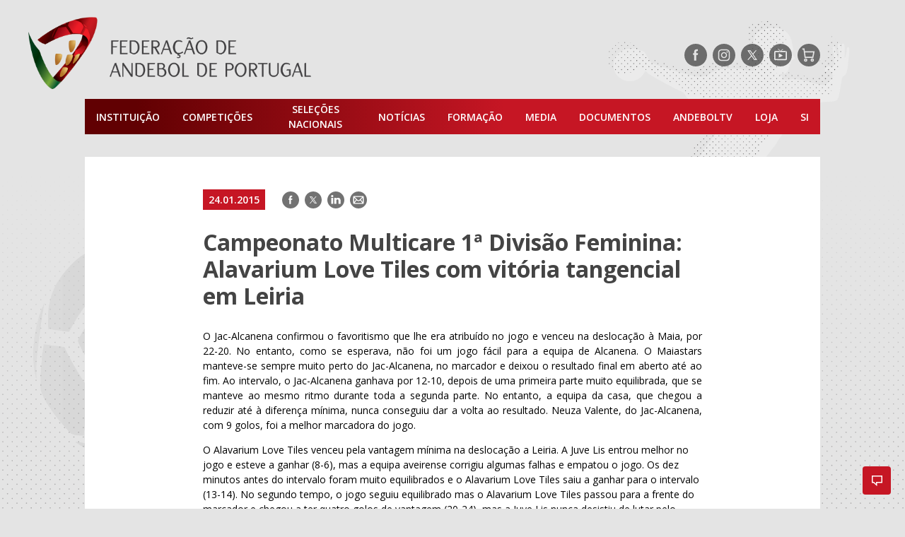

--- FILE ---
content_type: text/css; charset=utf-8
request_url: https://fonts.googleapis.com/css2?family=Open+Sans:wght@600&display=swap&text=Give%20Feedback
body_size: -362
content:
@font-face {
  font-family: 'Open Sans';
  font-style: normal;
  font-weight: 600;
  font-stretch: 100%;
  font-display: swap;
  src: url(https://fonts.gstatic.com/l/font?kit=memSYaGs126MiZpBA-UvWbX2vVnXBbObj2OVZyOOSr4dVJWUgsgH1y4iY1M2xbkRTDpn3lpffOuPZtpCLQ&skey=62c1cbfccc78b4b2&v=v44) format('woff2');
}
